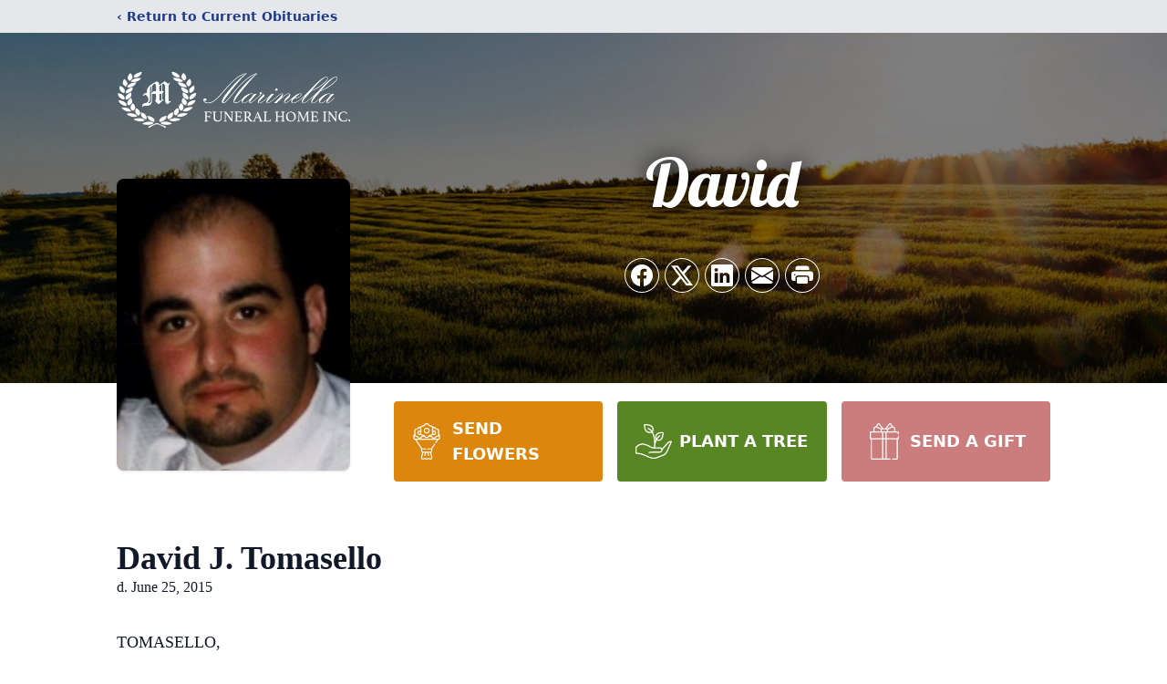

--- FILE ---
content_type: text/html; charset=utf-8
request_url: https://www.google.com/recaptcha/enterprise/anchor?ar=1&k=6Ldr3RUqAAAAAFx4IUsbECzqYY3eCVYoLRYZcGkG&co=aHR0cHM6Ly93d3cubWFyaW5lbGxhZnVuZXJhbGhvbWUuY29tOjQ0Mw..&hl=en&type=image&v=PoyoqOPhxBO7pBk68S4YbpHZ&theme=light&size=invisible&badge=bottomright&anchor-ms=20000&execute-ms=30000&cb=l7sdfj5vp4sj
body_size: 48690
content:
<!DOCTYPE HTML><html dir="ltr" lang="en"><head><meta http-equiv="Content-Type" content="text/html; charset=UTF-8">
<meta http-equiv="X-UA-Compatible" content="IE=edge">
<title>reCAPTCHA</title>
<style type="text/css">
/* cyrillic-ext */
@font-face {
  font-family: 'Roboto';
  font-style: normal;
  font-weight: 400;
  font-stretch: 100%;
  src: url(//fonts.gstatic.com/s/roboto/v48/KFO7CnqEu92Fr1ME7kSn66aGLdTylUAMa3GUBHMdazTgWw.woff2) format('woff2');
  unicode-range: U+0460-052F, U+1C80-1C8A, U+20B4, U+2DE0-2DFF, U+A640-A69F, U+FE2E-FE2F;
}
/* cyrillic */
@font-face {
  font-family: 'Roboto';
  font-style: normal;
  font-weight: 400;
  font-stretch: 100%;
  src: url(//fonts.gstatic.com/s/roboto/v48/KFO7CnqEu92Fr1ME7kSn66aGLdTylUAMa3iUBHMdazTgWw.woff2) format('woff2');
  unicode-range: U+0301, U+0400-045F, U+0490-0491, U+04B0-04B1, U+2116;
}
/* greek-ext */
@font-face {
  font-family: 'Roboto';
  font-style: normal;
  font-weight: 400;
  font-stretch: 100%;
  src: url(//fonts.gstatic.com/s/roboto/v48/KFO7CnqEu92Fr1ME7kSn66aGLdTylUAMa3CUBHMdazTgWw.woff2) format('woff2');
  unicode-range: U+1F00-1FFF;
}
/* greek */
@font-face {
  font-family: 'Roboto';
  font-style: normal;
  font-weight: 400;
  font-stretch: 100%;
  src: url(//fonts.gstatic.com/s/roboto/v48/KFO7CnqEu92Fr1ME7kSn66aGLdTylUAMa3-UBHMdazTgWw.woff2) format('woff2');
  unicode-range: U+0370-0377, U+037A-037F, U+0384-038A, U+038C, U+038E-03A1, U+03A3-03FF;
}
/* math */
@font-face {
  font-family: 'Roboto';
  font-style: normal;
  font-weight: 400;
  font-stretch: 100%;
  src: url(//fonts.gstatic.com/s/roboto/v48/KFO7CnqEu92Fr1ME7kSn66aGLdTylUAMawCUBHMdazTgWw.woff2) format('woff2');
  unicode-range: U+0302-0303, U+0305, U+0307-0308, U+0310, U+0312, U+0315, U+031A, U+0326-0327, U+032C, U+032F-0330, U+0332-0333, U+0338, U+033A, U+0346, U+034D, U+0391-03A1, U+03A3-03A9, U+03B1-03C9, U+03D1, U+03D5-03D6, U+03F0-03F1, U+03F4-03F5, U+2016-2017, U+2034-2038, U+203C, U+2040, U+2043, U+2047, U+2050, U+2057, U+205F, U+2070-2071, U+2074-208E, U+2090-209C, U+20D0-20DC, U+20E1, U+20E5-20EF, U+2100-2112, U+2114-2115, U+2117-2121, U+2123-214F, U+2190, U+2192, U+2194-21AE, U+21B0-21E5, U+21F1-21F2, U+21F4-2211, U+2213-2214, U+2216-22FF, U+2308-230B, U+2310, U+2319, U+231C-2321, U+2336-237A, U+237C, U+2395, U+239B-23B7, U+23D0, U+23DC-23E1, U+2474-2475, U+25AF, U+25B3, U+25B7, U+25BD, U+25C1, U+25CA, U+25CC, U+25FB, U+266D-266F, U+27C0-27FF, U+2900-2AFF, U+2B0E-2B11, U+2B30-2B4C, U+2BFE, U+3030, U+FF5B, U+FF5D, U+1D400-1D7FF, U+1EE00-1EEFF;
}
/* symbols */
@font-face {
  font-family: 'Roboto';
  font-style: normal;
  font-weight: 400;
  font-stretch: 100%;
  src: url(//fonts.gstatic.com/s/roboto/v48/KFO7CnqEu92Fr1ME7kSn66aGLdTylUAMaxKUBHMdazTgWw.woff2) format('woff2');
  unicode-range: U+0001-000C, U+000E-001F, U+007F-009F, U+20DD-20E0, U+20E2-20E4, U+2150-218F, U+2190, U+2192, U+2194-2199, U+21AF, U+21E6-21F0, U+21F3, U+2218-2219, U+2299, U+22C4-22C6, U+2300-243F, U+2440-244A, U+2460-24FF, U+25A0-27BF, U+2800-28FF, U+2921-2922, U+2981, U+29BF, U+29EB, U+2B00-2BFF, U+4DC0-4DFF, U+FFF9-FFFB, U+10140-1018E, U+10190-1019C, U+101A0, U+101D0-101FD, U+102E0-102FB, U+10E60-10E7E, U+1D2C0-1D2D3, U+1D2E0-1D37F, U+1F000-1F0FF, U+1F100-1F1AD, U+1F1E6-1F1FF, U+1F30D-1F30F, U+1F315, U+1F31C, U+1F31E, U+1F320-1F32C, U+1F336, U+1F378, U+1F37D, U+1F382, U+1F393-1F39F, U+1F3A7-1F3A8, U+1F3AC-1F3AF, U+1F3C2, U+1F3C4-1F3C6, U+1F3CA-1F3CE, U+1F3D4-1F3E0, U+1F3ED, U+1F3F1-1F3F3, U+1F3F5-1F3F7, U+1F408, U+1F415, U+1F41F, U+1F426, U+1F43F, U+1F441-1F442, U+1F444, U+1F446-1F449, U+1F44C-1F44E, U+1F453, U+1F46A, U+1F47D, U+1F4A3, U+1F4B0, U+1F4B3, U+1F4B9, U+1F4BB, U+1F4BF, U+1F4C8-1F4CB, U+1F4D6, U+1F4DA, U+1F4DF, U+1F4E3-1F4E6, U+1F4EA-1F4ED, U+1F4F7, U+1F4F9-1F4FB, U+1F4FD-1F4FE, U+1F503, U+1F507-1F50B, U+1F50D, U+1F512-1F513, U+1F53E-1F54A, U+1F54F-1F5FA, U+1F610, U+1F650-1F67F, U+1F687, U+1F68D, U+1F691, U+1F694, U+1F698, U+1F6AD, U+1F6B2, U+1F6B9-1F6BA, U+1F6BC, U+1F6C6-1F6CF, U+1F6D3-1F6D7, U+1F6E0-1F6EA, U+1F6F0-1F6F3, U+1F6F7-1F6FC, U+1F700-1F7FF, U+1F800-1F80B, U+1F810-1F847, U+1F850-1F859, U+1F860-1F887, U+1F890-1F8AD, U+1F8B0-1F8BB, U+1F8C0-1F8C1, U+1F900-1F90B, U+1F93B, U+1F946, U+1F984, U+1F996, U+1F9E9, U+1FA00-1FA6F, U+1FA70-1FA7C, U+1FA80-1FA89, U+1FA8F-1FAC6, U+1FACE-1FADC, U+1FADF-1FAE9, U+1FAF0-1FAF8, U+1FB00-1FBFF;
}
/* vietnamese */
@font-face {
  font-family: 'Roboto';
  font-style: normal;
  font-weight: 400;
  font-stretch: 100%;
  src: url(//fonts.gstatic.com/s/roboto/v48/KFO7CnqEu92Fr1ME7kSn66aGLdTylUAMa3OUBHMdazTgWw.woff2) format('woff2');
  unicode-range: U+0102-0103, U+0110-0111, U+0128-0129, U+0168-0169, U+01A0-01A1, U+01AF-01B0, U+0300-0301, U+0303-0304, U+0308-0309, U+0323, U+0329, U+1EA0-1EF9, U+20AB;
}
/* latin-ext */
@font-face {
  font-family: 'Roboto';
  font-style: normal;
  font-weight: 400;
  font-stretch: 100%;
  src: url(//fonts.gstatic.com/s/roboto/v48/KFO7CnqEu92Fr1ME7kSn66aGLdTylUAMa3KUBHMdazTgWw.woff2) format('woff2');
  unicode-range: U+0100-02BA, U+02BD-02C5, U+02C7-02CC, U+02CE-02D7, U+02DD-02FF, U+0304, U+0308, U+0329, U+1D00-1DBF, U+1E00-1E9F, U+1EF2-1EFF, U+2020, U+20A0-20AB, U+20AD-20C0, U+2113, U+2C60-2C7F, U+A720-A7FF;
}
/* latin */
@font-face {
  font-family: 'Roboto';
  font-style: normal;
  font-weight: 400;
  font-stretch: 100%;
  src: url(//fonts.gstatic.com/s/roboto/v48/KFO7CnqEu92Fr1ME7kSn66aGLdTylUAMa3yUBHMdazQ.woff2) format('woff2');
  unicode-range: U+0000-00FF, U+0131, U+0152-0153, U+02BB-02BC, U+02C6, U+02DA, U+02DC, U+0304, U+0308, U+0329, U+2000-206F, U+20AC, U+2122, U+2191, U+2193, U+2212, U+2215, U+FEFF, U+FFFD;
}
/* cyrillic-ext */
@font-face {
  font-family: 'Roboto';
  font-style: normal;
  font-weight: 500;
  font-stretch: 100%;
  src: url(//fonts.gstatic.com/s/roboto/v48/KFO7CnqEu92Fr1ME7kSn66aGLdTylUAMa3GUBHMdazTgWw.woff2) format('woff2');
  unicode-range: U+0460-052F, U+1C80-1C8A, U+20B4, U+2DE0-2DFF, U+A640-A69F, U+FE2E-FE2F;
}
/* cyrillic */
@font-face {
  font-family: 'Roboto';
  font-style: normal;
  font-weight: 500;
  font-stretch: 100%;
  src: url(//fonts.gstatic.com/s/roboto/v48/KFO7CnqEu92Fr1ME7kSn66aGLdTylUAMa3iUBHMdazTgWw.woff2) format('woff2');
  unicode-range: U+0301, U+0400-045F, U+0490-0491, U+04B0-04B1, U+2116;
}
/* greek-ext */
@font-face {
  font-family: 'Roboto';
  font-style: normal;
  font-weight: 500;
  font-stretch: 100%;
  src: url(//fonts.gstatic.com/s/roboto/v48/KFO7CnqEu92Fr1ME7kSn66aGLdTylUAMa3CUBHMdazTgWw.woff2) format('woff2');
  unicode-range: U+1F00-1FFF;
}
/* greek */
@font-face {
  font-family: 'Roboto';
  font-style: normal;
  font-weight: 500;
  font-stretch: 100%;
  src: url(//fonts.gstatic.com/s/roboto/v48/KFO7CnqEu92Fr1ME7kSn66aGLdTylUAMa3-UBHMdazTgWw.woff2) format('woff2');
  unicode-range: U+0370-0377, U+037A-037F, U+0384-038A, U+038C, U+038E-03A1, U+03A3-03FF;
}
/* math */
@font-face {
  font-family: 'Roboto';
  font-style: normal;
  font-weight: 500;
  font-stretch: 100%;
  src: url(//fonts.gstatic.com/s/roboto/v48/KFO7CnqEu92Fr1ME7kSn66aGLdTylUAMawCUBHMdazTgWw.woff2) format('woff2');
  unicode-range: U+0302-0303, U+0305, U+0307-0308, U+0310, U+0312, U+0315, U+031A, U+0326-0327, U+032C, U+032F-0330, U+0332-0333, U+0338, U+033A, U+0346, U+034D, U+0391-03A1, U+03A3-03A9, U+03B1-03C9, U+03D1, U+03D5-03D6, U+03F0-03F1, U+03F4-03F5, U+2016-2017, U+2034-2038, U+203C, U+2040, U+2043, U+2047, U+2050, U+2057, U+205F, U+2070-2071, U+2074-208E, U+2090-209C, U+20D0-20DC, U+20E1, U+20E5-20EF, U+2100-2112, U+2114-2115, U+2117-2121, U+2123-214F, U+2190, U+2192, U+2194-21AE, U+21B0-21E5, U+21F1-21F2, U+21F4-2211, U+2213-2214, U+2216-22FF, U+2308-230B, U+2310, U+2319, U+231C-2321, U+2336-237A, U+237C, U+2395, U+239B-23B7, U+23D0, U+23DC-23E1, U+2474-2475, U+25AF, U+25B3, U+25B7, U+25BD, U+25C1, U+25CA, U+25CC, U+25FB, U+266D-266F, U+27C0-27FF, U+2900-2AFF, U+2B0E-2B11, U+2B30-2B4C, U+2BFE, U+3030, U+FF5B, U+FF5D, U+1D400-1D7FF, U+1EE00-1EEFF;
}
/* symbols */
@font-face {
  font-family: 'Roboto';
  font-style: normal;
  font-weight: 500;
  font-stretch: 100%;
  src: url(//fonts.gstatic.com/s/roboto/v48/KFO7CnqEu92Fr1ME7kSn66aGLdTylUAMaxKUBHMdazTgWw.woff2) format('woff2');
  unicode-range: U+0001-000C, U+000E-001F, U+007F-009F, U+20DD-20E0, U+20E2-20E4, U+2150-218F, U+2190, U+2192, U+2194-2199, U+21AF, U+21E6-21F0, U+21F3, U+2218-2219, U+2299, U+22C4-22C6, U+2300-243F, U+2440-244A, U+2460-24FF, U+25A0-27BF, U+2800-28FF, U+2921-2922, U+2981, U+29BF, U+29EB, U+2B00-2BFF, U+4DC0-4DFF, U+FFF9-FFFB, U+10140-1018E, U+10190-1019C, U+101A0, U+101D0-101FD, U+102E0-102FB, U+10E60-10E7E, U+1D2C0-1D2D3, U+1D2E0-1D37F, U+1F000-1F0FF, U+1F100-1F1AD, U+1F1E6-1F1FF, U+1F30D-1F30F, U+1F315, U+1F31C, U+1F31E, U+1F320-1F32C, U+1F336, U+1F378, U+1F37D, U+1F382, U+1F393-1F39F, U+1F3A7-1F3A8, U+1F3AC-1F3AF, U+1F3C2, U+1F3C4-1F3C6, U+1F3CA-1F3CE, U+1F3D4-1F3E0, U+1F3ED, U+1F3F1-1F3F3, U+1F3F5-1F3F7, U+1F408, U+1F415, U+1F41F, U+1F426, U+1F43F, U+1F441-1F442, U+1F444, U+1F446-1F449, U+1F44C-1F44E, U+1F453, U+1F46A, U+1F47D, U+1F4A3, U+1F4B0, U+1F4B3, U+1F4B9, U+1F4BB, U+1F4BF, U+1F4C8-1F4CB, U+1F4D6, U+1F4DA, U+1F4DF, U+1F4E3-1F4E6, U+1F4EA-1F4ED, U+1F4F7, U+1F4F9-1F4FB, U+1F4FD-1F4FE, U+1F503, U+1F507-1F50B, U+1F50D, U+1F512-1F513, U+1F53E-1F54A, U+1F54F-1F5FA, U+1F610, U+1F650-1F67F, U+1F687, U+1F68D, U+1F691, U+1F694, U+1F698, U+1F6AD, U+1F6B2, U+1F6B9-1F6BA, U+1F6BC, U+1F6C6-1F6CF, U+1F6D3-1F6D7, U+1F6E0-1F6EA, U+1F6F0-1F6F3, U+1F6F7-1F6FC, U+1F700-1F7FF, U+1F800-1F80B, U+1F810-1F847, U+1F850-1F859, U+1F860-1F887, U+1F890-1F8AD, U+1F8B0-1F8BB, U+1F8C0-1F8C1, U+1F900-1F90B, U+1F93B, U+1F946, U+1F984, U+1F996, U+1F9E9, U+1FA00-1FA6F, U+1FA70-1FA7C, U+1FA80-1FA89, U+1FA8F-1FAC6, U+1FACE-1FADC, U+1FADF-1FAE9, U+1FAF0-1FAF8, U+1FB00-1FBFF;
}
/* vietnamese */
@font-face {
  font-family: 'Roboto';
  font-style: normal;
  font-weight: 500;
  font-stretch: 100%;
  src: url(//fonts.gstatic.com/s/roboto/v48/KFO7CnqEu92Fr1ME7kSn66aGLdTylUAMa3OUBHMdazTgWw.woff2) format('woff2');
  unicode-range: U+0102-0103, U+0110-0111, U+0128-0129, U+0168-0169, U+01A0-01A1, U+01AF-01B0, U+0300-0301, U+0303-0304, U+0308-0309, U+0323, U+0329, U+1EA0-1EF9, U+20AB;
}
/* latin-ext */
@font-face {
  font-family: 'Roboto';
  font-style: normal;
  font-weight: 500;
  font-stretch: 100%;
  src: url(//fonts.gstatic.com/s/roboto/v48/KFO7CnqEu92Fr1ME7kSn66aGLdTylUAMa3KUBHMdazTgWw.woff2) format('woff2');
  unicode-range: U+0100-02BA, U+02BD-02C5, U+02C7-02CC, U+02CE-02D7, U+02DD-02FF, U+0304, U+0308, U+0329, U+1D00-1DBF, U+1E00-1E9F, U+1EF2-1EFF, U+2020, U+20A0-20AB, U+20AD-20C0, U+2113, U+2C60-2C7F, U+A720-A7FF;
}
/* latin */
@font-face {
  font-family: 'Roboto';
  font-style: normal;
  font-weight: 500;
  font-stretch: 100%;
  src: url(//fonts.gstatic.com/s/roboto/v48/KFO7CnqEu92Fr1ME7kSn66aGLdTylUAMa3yUBHMdazQ.woff2) format('woff2');
  unicode-range: U+0000-00FF, U+0131, U+0152-0153, U+02BB-02BC, U+02C6, U+02DA, U+02DC, U+0304, U+0308, U+0329, U+2000-206F, U+20AC, U+2122, U+2191, U+2193, U+2212, U+2215, U+FEFF, U+FFFD;
}
/* cyrillic-ext */
@font-face {
  font-family: 'Roboto';
  font-style: normal;
  font-weight: 900;
  font-stretch: 100%;
  src: url(//fonts.gstatic.com/s/roboto/v48/KFO7CnqEu92Fr1ME7kSn66aGLdTylUAMa3GUBHMdazTgWw.woff2) format('woff2');
  unicode-range: U+0460-052F, U+1C80-1C8A, U+20B4, U+2DE0-2DFF, U+A640-A69F, U+FE2E-FE2F;
}
/* cyrillic */
@font-face {
  font-family: 'Roboto';
  font-style: normal;
  font-weight: 900;
  font-stretch: 100%;
  src: url(//fonts.gstatic.com/s/roboto/v48/KFO7CnqEu92Fr1ME7kSn66aGLdTylUAMa3iUBHMdazTgWw.woff2) format('woff2');
  unicode-range: U+0301, U+0400-045F, U+0490-0491, U+04B0-04B1, U+2116;
}
/* greek-ext */
@font-face {
  font-family: 'Roboto';
  font-style: normal;
  font-weight: 900;
  font-stretch: 100%;
  src: url(//fonts.gstatic.com/s/roboto/v48/KFO7CnqEu92Fr1ME7kSn66aGLdTylUAMa3CUBHMdazTgWw.woff2) format('woff2');
  unicode-range: U+1F00-1FFF;
}
/* greek */
@font-face {
  font-family: 'Roboto';
  font-style: normal;
  font-weight: 900;
  font-stretch: 100%;
  src: url(//fonts.gstatic.com/s/roboto/v48/KFO7CnqEu92Fr1ME7kSn66aGLdTylUAMa3-UBHMdazTgWw.woff2) format('woff2');
  unicode-range: U+0370-0377, U+037A-037F, U+0384-038A, U+038C, U+038E-03A1, U+03A3-03FF;
}
/* math */
@font-face {
  font-family: 'Roboto';
  font-style: normal;
  font-weight: 900;
  font-stretch: 100%;
  src: url(//fonts.gstatic.com/s/roboto/v48/KFO7CnqEu92Fr1ME7kSn66aGLdTylUAMawCUBHMdazTgWw.woff2) format('woff2');
  unicode-range: U+0302-0303, U+0305, U+0307-0308, U+0310, U+0312, U+0315, U+031A, U+0326-0327, U+032C, U+032F-0330, U+0332-0333, U+0338, U+033A, U+0346, U+034D, U+0391-03A1, U+03A3-03A9, U+03B1-03C9, U+03D1, U+03D5-03D6, U+03F0-03F1, U+03F4-03F5, U+2016-2017, U+2034-2038, U+203C, U+2040, U+2043, U+2047, U+2050, U+2057, U+205F, U+2070-2071, U+2074-208E, U+2090-209C, U+20D0-20DC, U+20E1, U+20E5-20EF, U+2100-2112, U+2114-2115, U+2117-2121, U+2123-214F, U+2190, U+2192, U+2194-21AE, U+21B0-21E5, U+21F1-21F2, U+21F4-2211, U+2213-2214, U+2216-22FF, U+2308-230B, U+2310, U+2319, U+231C-2321, U+2336-237A, U+237C, U+2395, U+239B-23B7, U+23D0, U+23DC-23E1, U+2474-2475, U+25AF, U+25B3, U+25B7, U+25BD, U+25C1, U+25CA, U+25CC, U+25FB, U+266D-266F, U+27C0-27FF, U+2900-2AFF, U+2B0E-2B11, U+2B30-2B4C, U+2BFE, U+3030, U+FF5B, U+FF5D, U+1D400-1D7FF, U+1EE00-1EEFF;
}
/* symbols */
@font-face {
  font-family: 'Roboto';
  font-style: normal;
  font-weight: 900;
  font-stretch: 100%;
  src: url(//fonts.gstatic.com/s/roboto/v48/KFO7CnqEu92Fr1ME7kSn66aGLdTylUAMaxKUBHMdazTgWw.woff2) format('woff2');
  unicode-range: U+0001-000C, U+000E-001F, U+007F-009F, U+20DD-20E0, U+20E2-20E4, U+2150-218F, U+2190, U+2192, U+2194-2199, U+21AF, U+21E6-21F0, U+21F3, U+2218-2219, U+2299, U+22C4-22C6, U+2300-243F, U+2440-244A, U+2460-24FF, U+25A0-27BF, U+2800-28FF, U+2921-2922, U+2981, U+29BF, U+29EB, U+2B00-2BFF, U+4DC0-4DFF, U+FFF9-FFFB, U+10140-1018E, U+10190-1019C, U+101A0, U+101D0-101FD, U+102E0-102FB, U+10E60-10E7E, U+1D2C0-1D2D3, U+1D2E0-1D37F, U+1F000-1F0FF, U+1F100-1F1AD, U+1F1E6-1F1FF, U+1F30D-1F30F, U+1F315, U+1F31C, U+1F31E, U+1F320-1F32C, U+1F336, U+1F378, U+1F37D, U+1F382, U+1F393-1F39F, U+1F3A7-1F3A8, U+1F3AC-1F3AF, U+1F3C2, U+1F3C4-1F3C6, U+1F3CA-1F3CE, U+1F3D4-1F3E0, U+1F3ED, U+1F3F1-1F3F3, U+1F3F5-1F3F7, U+1F408, U+1F415, U+1F41F, U+1F426, U+1F43F, U+1F441-1F442, U+1F444, U+1F446-1F449, U+1F44C-1F44E, U+1F453, U+1F46A, U+1F47D, U+1F4A3, U+1F4B0, U+1F4B3, U+1F4B9, U+1F4BB, U+1F4BF, U+1F4C8-1F4CB, U+1F4D6, U+1F4DA, U+1F4DF, U+1F4E3-1F4E6, U+1F4EA-1F4ED, U+1F4F7, U+1F4F9-1F4FB, U+1F4FD-1F4FE, U+1F503, U+1F507-1F50B, U+1F50D, U+1F512-1F513, U+1F53E-1F54A, U+1F54F-1F5FA, U+1F610, U+1F650-1F67F, U+1F687, U+1F68D, U+1F691, U+1F694, U+1F698, U+1F6AD, U+1F6B2, U+1F6B9-1F6BA, U+1F6BC, U+1F6C6-1F6CF, U+1F6D3-1F6D7, U+1F6E0-1F6EA, U+1F6F0-1F6F3, U+1F6F7-1F6FC, U+1F700-1F7FF, U+1F800-1F80B, U+1F810-1F847, U+1F850-1F859, U+1F860-1F887, U+1F890-1F8AD, U+1F8B0-1F8BB, U+1F8C0-1F8C1, U+1F900-1F90B, U+1F93B, U+1F946, U+1F984, U+1F996, U+1F9E9, U+1FA00-1FA6F, U+1FA70-1FA7C, U+1FA80-1FA89, U+1FA8F-1FAC6, U+1FACE-1FADC, U+1FADF-1FAE9, U+1FAF0-1FAF8, U+1FB00-1FBFF;
}
/* vietnamese */
@font-face {
  font-family: 'Roboto';
  font-style: normal;
  font-weight: 900;
  font-stretch: 100%;
  src: url(//fonts.gstatic.com/s/roboto/v48/KFO7CnqEu92Fr1ME7kSn66aGLdTylUAMa3OUBHMdazTgWw.woff2) format('woff2');
  unicode-range: U+0102-0103, U+0110-0111, U+0128-0129, U+0168-0169, U+01A0-01A1, U+01AF-01B0, U+0300-0301, U+0303-0304, U+0308-0309, U+0323, U+0329, U+1EA0-1EF9, U+20AB;
}
/* latin-ext */
@font-face {
  font-family: 'Roboto';
  font-style: normal;
  font-weight: 900;
  font-stretch: 100%;
  src: url(//fonts.gstatic.com/s/roboto/v48/KFO7CnqEu92Fr1ME7kSn66aGLdTylUAMa3KUBHMdazTgWw.woff2) format('woff2');
  unicode-range: U+0100-02BA, U+02BD-02C5, U+02C7-02CC, U+02CE-02D7, U+02DD-02FF, U+0304, U+0308, U+0329, U+1D00-1DBF, U+1E00-1E9F, U+1EF2-1EFF, U+2020, U+20A0-20AB, U+20AD-20C0, U+2113, U+2C60-2C7F, U+A720-A7FF;
}
/* latin */
@font-face {
  font-family: 'Roboto';
  font-style: normal;
  font-weight: 900;
  font-stretch: 100%;
  src: url(//fonts.gstatic.com/s/roboto/v48/KFO7CnqEu92Fr1ME7kSn66aGLdTylUAMa3yUBHMdazQ.woff2) format('woff2');
  unicode-range: U+0000-00FF, U+0131, U+0152-0153, U+02BB-02BC, U+02C6, U+02DA, U+02DC, U+0304, U+0308, U+0329, U+2000-206F, U+20AC, U+2122, U+2191, U+2193, U+2212, U+2215, U+FEFF, U+FFFD;
}

</style>
<link rel="stylesheet" type="text/css" href="https://www.gstatic.com/recaptcha/releases/PoyoqOPhxBO7pBk68S4YbpHZ/styles__ltr.css">
<script nonce="9taek-GNiRDO6PJU6U2L8w" type="text/javascript">window['__recaptcha_api'] = 'https://www.google.com/recaptcha/enterprise/';</script>
<script type="text/javascript" src="https://www.gstatic.com/recaptcha/releases/PoyoqOPhxBO7pBk68S4YbpHZ/recaptcha__en.js" nonce="9taek-GNiRDO6PJU6U2L8w">
      
    </script></head>
<body><div id="rc-anchor-alert" class="rc-anchor-alert"></div>
<input type="hidden" id="recaptcha-token" value="[base64]">
<script type="text/javascript" nonce="9taek-GNiRDO6PJU6U2L8w">
      recaptcha.anchor.Main.init("[\x22ainput\x22,[\x22bgdata\x22,\x22\x22,\[base64]/[base64]/[base64]/[base64]/[base64]/[base64]/KGcoTywyNTMsTy5PKSxVRyhPLEMpKTpnKE8sMjUzLEMpLE8pKSxsKSksTykpfSxieT1mdW5jdGlvbihDLE8sdSxsKXtmb3IobD0odT1SKEMpLDApO08+MDtPLS0pbD1sPDw4fFooQyk7ZyhDLHUsbCl9LFVHPWZ1bmN0aW9uKEMsTyl7Qy5pLmxlbmd0aD4xMDQ/[base64]/[base64]/[base64]/[base64]/[base64]/[base64]/[base64]\\u003d\x22,\[base64]\x22,\x22wrITw5FBw6PDkn/[base64]/DtMKjw7PDthDCl8KCw5rCr0rDqsKewrwvTVdQOE4mwoHDpcO3aznDuhETZcOGw69qw44Aw6dRClPCh8OZI3TCrMKBDsOHw7bDvQxiw7/CrHJ1wqZhwq/DqxfDjsOzwotEGcK4wpHDrcOZw6bCjMKhwopjPQXDsARsa8O+wrrCucK4w6PDrMKEw6jCh8KqF8OaSGjCmMOkwqwnC0Z8AcOlIH/CpcKewpLCi8O5W8KjwrvDtH/DkMKGwpTDnld2w7fChsK7MsOoJsOWVFlaCMKnZRdvJi3ClXV9w6VwPwlGG8OIw4/DuGPDu1TDp8OjGMOGa8OswqfCtMKWwo3CkCcpw4hKw70VXGccwrTDjcKrN0UZSsOdwqRjQcKnwrbChTDDlsKjFcKTeMK0asKLWcKkw4xXwrJ1w6UPw64IwrELeRnDuRfCg09vw7Atw7IGPC/Ct8KBwoLCrsONBXTDqQ/DpcKlwrjCvzhVw7rDo8KAK8Kdf8OkwqzDpWVcwpfCqALDnMOSwpTCscKkFMKyGS01w5DCv3tIwogowr9WO1NsbHPDsMOrwrRBQQxLw6/ClTXDijDDhCwmPmxuLQA/wp50w4fClsOCwp3Cn8KXdcOlw5cTwo0fwrEjwq3DksOJwqnDrMKhPsKzMDs1dURKX8Omw61fw7Mcwo06wrDCqjw+bGRUd8KLJ8KRSlzCu8OYYG5YwqXCocOHwpLCpnHDlWbChMOxwpvCtsKbw5M/[base64]/[base64]/[base64]/CrCvClSUOa8Ozw5lpw6DDpx3DrXTChy4lMx/[base64]/JlkzA3hFw7EZw5HCpDDCmyDDt2Zbw51JAFcgPjPDsMOyG8OSw64kHi5sSy3CgcKue0lPUG8HRsOvesKjAQZ4USTCuMOleMKHCm1QTi5QZwIUwpfDlRlCIcKawobClAPCpSNbw4cqwo0aMFgqw57CrmTCsUHDmMKOw7NOw6YHVMOhw5sTwrzCscK3Mn/[base64]/ClcKZeG3DscKbw7zDrj1wwq/CvMOnwpoow5DCvMO9w53CssKZa8KxIUJOe8KxwoETZy/DosOJwrbDrBrDjMOTwpTCscKkSUsNZhHCqzHCrsK9BTjDpBXDpSjCr8Ojw5pSwrpyw4/[base64]/w47CrU/DpMOxw7DCisOKwrE+I8OFwr7Cq8KvG8OgwoEVwobDhMOLwqfCvsO0GEAhw6NociTCvXvCkivDkTbDnhvCqMKCBC5WwqTDqFLChX43NFDDjcOEOsK5woPDrsK3IcOfw5/DjsOZw61lTGM5E0ocDycPw4LDjsOkwq/Cr2F3Z1QBwp3Clj5IbsOuTl9hd8OhY30sWAjCrcO4wrUpFVjDrHbDt1bClMO7RcOlw48/WsOjwrXDmnnCrgjCoHnDocKUKUY+wodFwpvCuEPDnmouw7N0ACcIUMKScsOKw5XCtsOrYkPCjsK3fcO/wqcIT8Krw6Ekw7/DlQIpWMOjXiNEVcOQwp55w5/CpgjCjhYLBX7DjcKTw4wDw4fCqkbCjsK2wpRZw7xwDA/[base64]/DuAxlw4Z5w5zCpcKmw7LDusO9DhZiwoxow6EDCMO8bnHCsVTCjhVawqzCt8KKJsO1ZF53w7BQwo3CgkgcLE8qHwZrwp3Cn8K2L8Otwr7Cs8OSczYFKmwbDiTCphbDqMOgZm/CkcOnE8O1RMOnw500w7UVwo7CuB1iJsKbwo4oU8KBw53CncOIIMOsUQvCnsKxKQ7DhsK4GsOawpfDl0bCnsODwoDDt1/CgSzCn03DpR0swrcWw7oxT8OzwpoRXEpRwpLDkQrDi8OAecK+Ml3DjcKDw5fClEkCwr0pVcO/w5Ecw5p9CMKSWcO0wr9OIGEqC8Obw5QedsOBw6rCvMO8UcKkG8KWw4DDqlBzZgoKw65ZaXLDmw3Dl2tVwrLDvnRVYcOFw5XDn8Otw4B+w6vCmGlwOcKPTcK/w7lKw5TDnsOtwqTDucKWw47CqMKtQnfCjA5WeMKfS0AgMsObfsK4wo7DvMOBVSrCjXbDjCLCmCVIwpRQw6weIsOrwq3DrGIBYFx+wp0vMCccwpfCh1o0w5Ekw5gowqd0GMKdRXEwwrbDskfChsKLwo3Cq8Ofwq12IS/CjVg/[base64]/DmQF5wovCgFMVZ1B4XMO5woMtw4kAw6BZenLCr0UKwq5BaVrCpRfDiy/[base64]/[base64]/DizwWwpfClcOKbEtGbWNuwo07w6PCu2QPw7tbb8OWwqEQw6o5w7/CmQxww6ZAw6nDrlJWWMKFAMOdAUTDm2dVesK8wqJ1wrzCjywVwrB/wr8qfsKIw5JswqfDmMKCwr8ST0/Dq0fCucKsS1bDosKgLH3CrMKpwoIvR3AtBQ5iw7UyQcOXQkF9TVEFBsKOI8K1w4FCMgnDr0Igw6MbwoNBw5HChEXCr8OEfAZjDMKcSHkIYhXDumtgA8Kqw4cWWcKJa0jCqTAbLQ3DhcOew4LDhsKKw4PDvHDDsMK+G1jDn8O/[base64]/wo1qDcKXwpkhFsKHwqfDi8KMw7PCsTNowpzCjSk9BsOYdMKsRMK/w6pMwqs4w7F/UGrCk8OWDkDCnsKrLwx1w4fDiisPeyvDmsO/w6QcwpYfEAouUMOKwq3CiETDgMOaNMOTWcKFWsOYY23Cu8Ofw7TDtBx/w6LDuMOawoHDpi5twonCocKiwrZsw7J8w7/DnwMFYWjCocOTSsO2w7dZwpvDoiDCqBU0wqJswoTCijbDhSZrIsOiWVLClcKQRS3DhgMgA8KHwonDqcKcd8KvEmxuw712IcKlw5/Cg8K1w7jCgsKKax48w6vCnSlrOMKMw43Cn1gAFjbDgMOPwoMTwpLDtFp1WMKGwr/CqT3DtU1AwqHCh8Ohw4PCpMOKw6R8WMOiSFgIccOfTBZjNRpbw6HDtyFvwoBWwoENw6DDmh1FwrHCpDdywrxbwoBYQCzCkMKfwqk/wqZbGRgdw544w5PDn8KlGx4VDkrDoAPCgcKXw6fClD4Ew6tHw5HDijHDtMKcw7jCh3pmw7Vgw5pQdsKIw7bDkALDrCAtXFw9wo/[base64]/DnFXCgglOwrLCl8K5wojDh2PDusKBKl7CmMKfw77DqcOvQCvComfCtWtDwrvDh8K3D8KZfcK6wpwCwrLDusKwwqcYw5nDsMKKw5DCpGHDnXVWEcKswos2e2jCoMKRwpTCj8O6wo7Cr2/[base64]/DgSwywqzDtxx8wrjDi8OMwpoFwo/CnGrDgV7CqMKsU8KoAMOMw5ILwrtpwo3CqsO/a1JNSibCh8Kgw7BEw5/CiiQ1w5lVNcKaw7rDqcKQH8KnworDjsKmw6s4w41zHHdQwo8XDV/CixbDv8OtEU/CrEvDqjkbecKuwovCoVsPwpTCt8KwPVkvw7jDscOZRMKFMQ3DngDClzIfwodKaTTCgMOuw4w2f1LCthPDsMOxLGPDrMKmKhNwAcK9bh9lwpfDmcObRXw1w5JxHgYOwroSIzDCgcKVw6AHZsOgwoPDk8KHKxDCk8K/w4jDkj7DosOKw4Y1w4lMPVvCusKODMOOcB/CqcKsMWPCtcOzwocoChkww4h8FkpxecOswqY7wqrCsMODwr9SeT3Cn08rwqJ5wo0Aw6Atw4AtwpTCgMOQw7FRSsKuLH3DicOzwqgzwqLDplnCmMOHw7MXYG5Iw5DDs8KNw7FzOjFWwq/Cr3rCh8OzdMKPw5LCrUQLwo5jw784woDCssK6w7NTaUnDjCnDrQPCncK/[base64]/DksOCXSQsw4t6wpgMEBdZwprDlMKDa0RrcsKhLGhlcQslfMOOeMO7TMKiB8K1w78jw7BOwrkxwoghw75iWAsVNX5kwpA4VzDDmMKTw6NIwpXChVPCqD/[base64]/RsKvYxvDhcK2wqF0w4Y9YcKTwrHCvgrDvMO7D17Cv2MlMcKCbMK4FjPChlvCnFzDn1RQdsOKwqfDgyYTFExoCTxGcTZKw5JbEy/DllPDtcO5w4XCm38+alLDvik5IG/CtcOnw4MPccKkC1QXwoxJV1BZw6HDjsOLw4zClgcHwo5rATtDwp0lw7LCrBMNwqdjPMKzwrDCocOMw7wbw45IKsOcwpXDucK4MMKlwoDDuEzCng7CgsOdw4/DhhEqbw5Bw57CjivDqcKSVyLCrHsXw7nDviTCqS4Uw7pZwrXDtMOFwrUywqfChQnCo8ObwqA/GRAqwpIIMcKdw5jCgnnDjGnCuATDtMOGw4Jjwq/[base64]/CnnXDt0LDpXVoaVrCuzlow7fDqXvDt1A1cMOMw5vDocKUwqbChxdkAMKHCTcAw6Zyw7bDkxXChcKvw4Brw77Dh8O0WMO0FsK/UMKlScOowooqUsOrL0MVUsKjw6/Ch8OdwrXCvsKew5PDmsOvGEB9KU/CkcOoSUNVejARdxd8w73CgsKLLwrClsOnFVDCmX50wo9Dw5fCgcKdwqRrWMODw6c8ZRTCjMKKwpdcJgDDkntrw7/[base64]/w7zDssOFRy9nwqjDghAXeRNYPi7DtsKzTcKbeTISZMOndMKtwoXDp8O4w7TDt8KfYXXChcOGQ8ONw5vDhcOsWRnDswICw4rDjcKVbTvCgsOmwqrDt3LCv8OCdMO3acOTQsKew43Co8OoJsOGwqxzw4oCD8Oqw7tPwpU8fEpOwp97wo/DtsOmwqp5wqDCqsOQwrl5w6TDqV3DrsO7wo/DsUg4ZMKSw5rDlkdgw6xMeMO7w5ctAMKiI3t5w7g2d8OwNjQiw7QLw4hGwrFDTwZEDjbDjcOXeiDCrwoxw4nDr8OJw4/DqkHDqmHCjMK5w4AGw6LDg2xsGcOhw7I5w5/ClRDDmAnDhsO1w6LCphXCjMOHwrzDgHPDrcOrwrvDjcKCwqXDiABxdMOSwpkCwqDCkMKfQVXCtsOlblLDiAXDpTIkwp7Dhj7DnC3DgsOUDh7CrcOGw79CQMK+Lwg/AwLDlXsWwroEOjjDg0DDrsOew6IswpRTw75nFsOWwrRpKcKswrE5VCcZw6HCjMORC8OVTRdpwo0oZcOJwqk8HSpjwonDisOjwoU3FH7DmcODGcOgw4bCgsKhw6DDugfChMKAHCrDmFvCq1TDoxgpGMKjw5/DugDCkU9BWQ/DvgMHw7XDisO7GnIyw6VswpcGwpjDoMOcw7YcwowBwp7Dj8KpAcOsX8K3EcOrwr/ChcKHwp4kfcOecWZ/w6XCjsKYZkskL0JJX01Zw5bCgnkEPitZEznDgW3Dmi/CpV8pwoDDmzM2w6TChwrCjcOgw4VFKg8NQcK/Jx/CpMKQw5cxPBTCp0svwobDoMO8W8OpBQTChC1Ww6MwwrAMFMO6HcKNw63CvcOLwrtAQitCfwTDrkTDoSTCtcOvw5oiEcO7woXDsFQuPX3Dm1/Dh8KDwqDDthkxw5DCssOcE8OlNXwOw6rCq0cpwrxCasOEwojChCrCp8OUwrNEAcKYw63DhhnDoQLDrMKYJQR6wpw1H3lfSsK8wpwoAQ7CpcOXwpgew6DDncOoEj4CwqpLw5TDu8OWWl1BJsKNMxJ/wogww6rDg0wlHcKCw5EYOE9mB2pEJ0QOwrQsbMOdPcOeXTPChMO8KXLDmXLCjMKVacO2EGAXQMOqw7BgQsOxdyXDocKBOMKLw798wrN3KmTDvsO4bsKyF33CnMKfw40Pw4UkwpDCg8OPw6lpEVw1QcO2w6oYMcKpwowXwoNOwotDPMK/RXjCicOtF8KdQsKhDBzCu8OLw4TCkMOIHXNlw5LCtgMqHR3Cp1bDpDYjw4rDuW3CqzUqbVXCjUl4wrDDiMOFw4HDhiIuw4jDm8OKw5DCkgEqIMKLwot2woNgE8OgLwzDtsOwYsKlImLDj8KTwpRMw5IhAcOaw7DCkjoxwpbDt8O1JHnDtF4/wpREw4HCpcKGw4AYwoTDjUcSwp5nw48bMC/CrcO7GsKxGMOgbcOYe8KQGj5cTAUBVnHCl8K/[base64]/DuHcmOns+w64twotIF3Q3W8Off8ODBTHDgsOowqXCqEVJLsK/Uhg2wp3DhcKrFMKSJcKcwp9Rw7HCrzE0w7QcanfDilksw70yE1jCu8OfehB/O0DDk8O+ESvCuBjCvi5+RFFWwovCp3DDs2tTwrfDgTI3wokhwrYcAsOIw7JWFkDDhcK5w7liLwwuL8OZwrbDnF0nCiHDrDzCoMOvwqFVw4LCuCzDtcO0BMKVwpfCosK6wqJww4cDw43CmcOyw7tOwrBkwrHCicOvP8O5YcOwZ30oA8O2w7TCjMOWN8KQw5fCrV/Dr8KkTwDDm8OiMD58wplLcsOod8OSIsOUI8KKwqrDrRNcwqt/w4Quwqs8w53CqMKPwpTDlBrDmGPCnnlRYMOmYsOzwqFYw7bDlyHDgcOha8Otw4g0YTFlw7w0wqkWb8Kvw4AuMQAow7PCjVEKe8OMfGHCvDAtwpgBcg/DocOfQsOIw7/CvW8Qw5HCicK3eRPDhVFRw7tBJMK1c8OhdVFGPcKyw6/[base64]/CgsK/VUM9w6PCrsKnw58Mw44Tw5/DkjrCgMKyw5RLw4NZw5VJwrktDcKtPxfDiMOSw7PCpcO1ZcOYw63DuV4NdMOFdHHDoF99WcKCBsOow7hZVVdVwolowqnCkMOkWE7Ds8KYFMONAcOHw7nCmC1rfMK6wrp0CU7CqjfCqh3Ds8Kdw5pTBHjCiMKNwrPDqUJMcsOEwqnDk8KbQV3DjMOBwqowK2x+w64rw6/DgMOjPMOIw4vDgcO0w7Yww4lowp0mw7HDgcKYa8OlXVTCjcKPX0khA3vCviI2fifCrsKHbcO2wqYtw6x1w5dWwpfCq8KSwrhmw5rCjsKfw79fw4XDi8OYwoMDOsOEKMOnYcOwFWEpMhrCk8KwIsK0w5HDuMKiw6vCq0RuwozCqW0oN0TCsS3DmkrCmsOeZQvClMK/GQE5w5vCrMKswr9NScKJw5oEw5cGwpsaPApLXcKHwphWwrrChHHDucK6GgjDoB3DjsKTwrhtRFNMEwDCu8OvL8Kif8O0d8Odw50DwpfDh8OCC8OawrVoEsO/GlHDlBtDwqHCl8KAw4JQw7rCn8KAw6QkQcKZPcOOHMK0acKyBAjDhw5lw7RHwrjDqA9gwqvCkcKjwqbDqjsiU8OQw7UzYGAvw7xLw60LJcKqT8Kmwo/[base64]/ChQzCo8ODU8K0K1B0w7LDuMOpXsObwpsqKsKXCEbCjcOtw53CoFzCvQh7w6DCtMOew7csTFBmOMKhIw3CizLClEE9wq7DjsOswojDhCTDuwh9KAJxasKkwpkFJsOqw41cwqBTE8OFwrPDkcO/[base64]/CosKNwpNiwpEIUsOKM8Obw7/Dq315Qx5mwp3Dn8OqwpnClHvDgnvDgXrCuFfCjTXDgXcEw6UGQDDDtsKNw7jCqcO9w4Y5I2vCm8OEw5/[base64]/DnHnDnMKew7NJUsOfWWrCicO2ACYXdwEpwqNSwrBrVm/[base64]/CqcKMe8KSc8Krw4XCvQR4bQ/DnlN3woFESSjCpAk9wo3CisKDY2MWwqFkwrNewocVw6t0CMOuW8OXwodnwr8qYzPDgzkGB8OjwrbCljtQwr4Yw7rDkMOiLcKPF8O4KhsIwpYcwq7Ch8OKXMOHKndTFsOMOhHDpE7Dq0PCuMKsYsO4wp4tMsOww6rCtUowwrHCtMO2SsKRwpHDvyHDjkJ/[base64]/Cp8KvMigtwrpHwp3Cn8O8TGvCmRDDn8KEw67CoMKBPUbCow/CsnjCtsOmR0TCi19dBRnCtisxw4bDp8O2fRTDpCUtw47Cj8KCwrHCjsK6Y1xveAwzHcKqwpVGE8OQN2V5w7IFw4XDlTHDnsONw4YKXz9UwoB9w68fw6/DjybCosO6w6AbwpIhw7jDn0FfJkjCgSbCvGxWORIGdMKmwrs1RMO/[base64]/fyQHIBHCp8KWL8Oywq4/ZcO7wrHCjyjDk8KLAcOeEhnDoA0Ywr/[base64]/Dqh7DnDx1agVWK8KwXRAGwrU5ccO4wpRHwqN8CxM1w4lTw4LCg8OYbsODw7bCpwPDsGkaQGfDncKmBTVnw6nDrmTCnMKhw4cHdQfCm8OpNmTDrMOzHCR8QMKJWcKhw7dYHgjCtMO2w5vDkxPChMO/SsKHbMKHXsOwbykjO8KwwqvDswsYwoMLH2vDsw7Dgi7CjcOcNCAWw6vDisOEwoHCgMOnwoo5wqoWw5gAw6NPwr8Zwp/CjcOVw69qwpA/bmnDiMKnwr4Bw7Jqw7pfNMK/PsKXw53CvsOCw4U5NXDDjMOyw4DCpnfDncKIw67ClcKUwoohU8KQZsKkcsOxasKtwrUDNMOSdVgEw5vDhSQSw4RFw57Djh/DjsKWUsOaBxnDscKAw5zDrihYwqpkOxAjw6w1X8K8Y8O5w5xxOC19woNmZwHCo29fbsOBYRMzccKcw5fCrAFNT8KiTcKfbcOqMxnDkFbDmsOCwrvCh8K0wpzDhMO8TcKhw7EoZsKcw5oiwpTCiCMwwqpmw7XDiC/CsxgvAcKXGcOLTAJFwqYsXcKsEcOMdgJQKH7DpA3DjlHClhHDs8K+TsOWwozDvAdXwqUYaMKKJQjCp8OOw7peSFVqw7o0w4ZZM8O7wooWD2jDlj8Iwq9vwqsxCmE1w6/DmMOsW23Cnz3CvsKqW8KfCMOPEFhkbMKDw73CucKRwrlDacK8w4tlIjcHfAfDmcKhwqtkwqMfKcKsw4w5UkF8AivDowtXwrHCm8KDw7/Cv31Fw64vMw/[base64]/CkBA+L3QGYi8dMsKawolAw5ACwp3DvMO/BMKkIMOXw6XChsOcQmfDj8Kew5bDswAnw5xVw63CtMKyEMKmE8OGEwpmwrdMZsO6VFNBwqnDkDbDsQVswopvbyfDusKDE1NNOgfDtcOOwpEJG8Kow7fDm8KIw7jDtkA1fkLDiMKHwpnDnlARwpbDocOvwpwJwo7DmsKEwpLCvcKaSjYWwpzClkzDuVdgw7/Ch8Kdw5ciLMKAw49BIsKFwqUyG8KtwoXCgcK/XsO7HcKQw6nCgnnDoMKGw4QYZMOTLcK+fMOAwqjDucOrF8OKTxTDvTYMw7JCw6DDhMOKPcO4MsOIFMOxKVMoWAvCtz7Co8K1ISpmw4s+w5nDrW9YOxDCljp0csOFK8Kjw4zDv8OPwonCig3CvHXDmVlPwprCs3LClcKvwprCg1/[base64]/DlMOTHAUeZl0mchTDscOUw6/DlzFww48eHwd+G2RawoB+CVwzL2EACk7CuRxow5/[base64]/CpcOmwqvDuibCsMKXTMKfBSssSMKqwq1DWsOfwrwfZcKxw4UcZcOxCcKpwpUHesOKWsOiwrbDnFVhw5cbcTnDuFbCncOSwprDpFMoLRvDvsOmwrwDw4rCscOWw6/CuCPCshJvHUY9XcObwqRvVsOkw5zClcKmY8KvCsKWw7EIwqnDtHXChMKCd3MhJgjCrMKtCcOjwo/Ds8KQNz3CtgfDnWFsw7fCq8O5w50KwpjDiX7DtWXDgQ5BUkcSFcKJbcOfU8Ohw6QewqgPHgTDqUwHw6x2ElDDn8Olw4sZacO0wqsRPhhAwpByw7AMY8OUchjCm2cSSMOpC1MnRMO/w6sww5/Dv8KBTnXDkV/Drw7CvcO0YhrChcOww4fDg1LCmcOLwrzDnBASw6DCt8O5ezcmwqE+w4MtBx/DkHd5G8ORwppMwp/DuxVBwqt9R8OQHsKVwqTDksKswqLClV0awoBpwrXCpsOywpTDnHDDvcOZS8KzwoDCkXEQJXRhTCvCpsO2wp5Jw5AHwqQ7L8OeKcKswpLCuxPDkQknw4p5LXHDj8KqwqNvTGRSfsKNwqs5asKEb09kw50bwo1lWA/Cr8Onw7rCmsOGHANDw7TDr8KFwonDogLDsVvDoWvCjMOWw45Fw4AMw4DDvgrCpgIbw7UHcyzDisKXGR3DosKJagLCrcOgAMKaEzDDisKuw5nCoXMiC8OUw6/CvkUVw4BEwrrDpAw6w44QEX5UKMK6w45GwpoAwqosCVcMw7g4wrIZb3UyMcOJw4vDmmBiw4BBTkgdb3TDgcK2w6xSOMOGKMOuDcOAJMKlwqTCvzQqw7XCosKUKcOAw4JMEcOlVhpQFW1jwoxRwpF/EsOkL2jDlQMAKsOmwpHCicKBw7s9IwLDl8O9b39OI8K6woDDrcKhw4DDoMKbw5bDhcOXwqbCgwteR8KPwrsNaAorw6rCkzjDj8OZwo3DssOEScOTwqrDqMK9woXCiAtqwpgZVMOQwqtbwpFDw5/DkMOCFFPCrXHCnClPwqcJDMOtw4/DosKhXsOAw53CicOCwq5MFCDDv8K8wo/Dq8O+b13DllJzwovDuBAjw5bCk3bCuVwHbVpifcOtPlpGUUPDp3zCn8OCwqzCrcO2OFfCs2XDoAltDi/DkcOJw7dlwoxswoosw7NHMQXDlyXCj8OgBMO2N8K0NmIrwoHDvXEFwpjDt2/CqMOjX8OWbAfCicKDwrfDkcKLwohVw4/CiMOXwrTCtXM8wot2KCnDoMKXw5LDrMKNdAlaPhkBw7MNesKOwpFkKcOOwpPCsMOiw6HDnsKTw5QSw5PDicOww75pwpBewonCvQkNTsKqVUFxwq7DmcOLwrMGw4dVw6bDuB8PWMO+N8OfMWJ6A2pRCXAxfwTCrBjCoTzCj8KNwrUNwrnDjsOZcDMCfwNywpl/BMOQwqPDjMOUw6V1W8KowqYsdMOkw5cHMMOXZWrDgMKFQiXCuMOTFF44PcKaw6BndDE0DWzCvMK3HWAiPWDCjEw2w5bCtApMwo7ClhzDnD9ow4TCi8OIWRXCg8OaQMKvw4ZJSsOawpF5w45nwr3CiMOKwoo3Oi/DnMOZVCsawpHDrldqIcOtEi7DqXQQX2bDu8KFZXrCqMKfw4FTwozCncKMLMOlYy3DhMO9eHNzZ2AeRsKUP1wOw7RcFcOUw5bCv1ZlD3/[base64]/w4PDiDU5fMOrGSdgwoXDo8OiwqgawqIbw4UuwpfCsMKwEsOmNMOGwr8qwrTCjXzChsKCO05IY8OSPcK/Vkp0VWTCg8OKb8KPw6opGcKvwqtmwoJrwqJyfMKqwqvCvsOrwooUI8KWSMOpclDDocKSwpTDkMK4wq7CvlRhXcKgwprCnGsyw6rDg8OXDMKkw4jCncOTblpYw5jCpxEkworCqcK2UFkYV8O9YhjDm8O4wojDthlab8KfNWbDkcKFXz99XsOYb1Rnw4/ChTgUw7Zld2rDkcK+wrvDpcOyw6bDucO6bcOWw4/[base64]/Cv8KXw5YgwqHDqMKDwqF5w7nDoRcmw6cBEcKGfcKsQ8K6wrzCqsOcFDrCg2QXwrwzw7lLwr5BwpptF8OSworCkwB9TcKxB0DCrsKsEGzCqhhEcxPDqD3DnhvDksKSwoI/wqJGMFTDvGQew7nChsKEw5o2VcKsTjjDgBHDucKlw59DesOiw6JQfMKzwq7CtMKtwr7DnMKRwqEPw5JsVsKMwrYXwp/CpgBqJ8KLw4bCtShXwrfCp8OnRRIfw4AnwqfCp8O3w4hNKcO8w6lBwqzDicKNL8KwCsKsw4kTWEPClcOKw7pOGDjDhkDCriEvw6TCrXEzwo3DgsO2H8KAKTklw5nDkcKXOxTDqcKoKjjDlhDDpG/[base64]/I8Oyw4oqcQ7DpW3DucOawp0bwpzDpQTCs8K7woM6PRRUwqorw7rDmMKSesKNw5fDosO4wq5nw57CjsKBw6ofF8KGw6dXw7fDkV4sSAZFw5rDrFR6w4PCp8Kac8OPwphYV8OfSMODw49Sw6PDu8K/wrfDmwDCljXDlzDDjSrClMOEVxbDh8OKw4FcP1HDhTfCtWbDg2vDqCYfwozClMKUCHgewqUOw5TDp8ONwrglL8KEUMODw64bwoUoUMKUwrzCtcOkw7wecMKuaTzCgh3DtcOHVWLCmhF/IcOWw5wyw67CnsOUCgPCm3h5A8KIMMKxUwUjw40MEMOKP8KUScOXw750wqdqTcOuw4oEBwd1wotVY8KqwoRAw7dtw7nCsm5DK8Oxwq4bw6cQw6fCusOXwo/CtcO0bMKpbRoywrBeYMO4wqnDtyDCjsOrwrTDvcK4Si/[base64]/wrvChMOOEMK3OQXCinJQw5hIWCTCmAIFJcKOwoPDmnjDtBNkM8ORel3CiQ3DnMKwNsKiwrTCh3sTMsORaMKPwoIGwpPDkFXDu0YJw6nDlsOZDcOpO8Kyw44/w64XbMO2PXMFw4I5CgfCmMK0w6ULQcOywpfCgRpDIsOgwoXDv8OZw7zDh2sEEsKzCcKCwo0eEE0Iw5knw6fDjMKwwrlFTDPDklrDisKaw6cowq9cwovDsX1ONsKuaQVjwpzCkUvDo8Oxw7RpwrbCucOMKUFYRsOdwoPDvMKSDMObw6N8w4kqw5hzFsOjw6HCjMO/[base64]/[base64]/[base64]/wpjChsOcVzvCt2hCw7LDjcK5wpzDlsOfFDXCrE3DocODwpwDThrCq8O3w5LCrcK9HsKkw7cKOF3CmURhDCnDh8OmVT7DhEHDji5BwqdVeD/[base64]/DusOpw4PChQB5wqjDjCvCssKTScKGw5rCphVKwoFJQcOCw61kO07CgWUea8OEwr/DrcOOwpbChgV3wp4RDgfDhS/CjUTDmMOwYiV3w5zDosO/w4fDhMKQwpHCqcOJBg7CrsKvw7DDsDwlwqfCjmPDv8OMYsK/wprCrMK1ZR/Dn0bCrcKeVMOrwrnDvV8lw6fCh8O4wr5zO8KLN3nCmMKCaUN/w4jCvyJmasKXw4JyZsKcw4B6wq8Ow7AWwrgHdMKBw6vDn8K0wrDDgMO4C1vCtTvDiG3Cp0hqwqLCmHQBQcKhwoZ9c8KKA30eDCdUM8O9wpHDncK3w7vCqMKLZcObFmgHGsKuXV8Xwr3DkcOKwp/CuMODw5Bcw5hNCsKOwrjDti3ClnoCw5l5w4lDwoPCtVkMIRt0wox9w4PCpcKQd0k2VsOVw4ImEWlawqEiw4gPD2c/woXCpFnDuksQa8KpaBTDqcOaNE8jO0TDrcO0wq7CnRITCsOqw6bCiThbFkvDh1bDk30LwqFrIMK5w6nCncKyBx5Tw7/[base64]/LsOnwoV8wpJLw4XDksOaNlhawq4rTsO9wq1Ew57CvzbDnnrCp0FjwpzChgsqw49QFhTCuxfDusKgDMOdbG0fdcKVOMOpDULDgCnCi8KxYDzCosONwoXCowMLA8OCTcOmwrMeW8OtwqzCmhcpw6HCgsKEYWDDqx7DvcOQw5LCix/ClWkyD8OJMAbDtyPCrMKQw7dZUMOZNkYaGMKOwrDCgiDDtcK0PsO2w5HDq8KpwqEvfwvCjkHDoTkUw6BbwqnDkcKhw6PCo8KBw5fDvh1RTMKscXcqbhvDoHs9wqvDllXCrFTCgsOwwrVnw4AHMcKDV8OEWMKHw45mQk/DqMKBw6NubMOncw/[base64]/DuFLDmcKYw6HCk8Oww5VqHMO5R8OWJiJ8FHEEf8KXw6BSwrxiwqkiw6wrw69Nw74Nw5/DksOQKytVw5tKXxvDgMK1MsKgw5XCr8KZEcOkGyfDrSXDk8KwGgzDgcOgw6TCh8OHQMKCKcOdPMOFREXDjcKPFR41wrVfPMOLw6pew5nDmsKjDzxGwo8pRsKhRMK9LDnDj2jCuMKuOsOeYcOxVMKwen9NwrYFwos8wrxEfcOSw7/DqUPDnMO2w6zCkcK+w6jCksKDw7DCr8O1w7HDnE1oUWprRcKgwpFITV3CqwXDijDCtsKOCcO9w4sYX8K8JMKPdcKvdmtODsOJEHtmKBDCuQDCpwxRNcK8w6zCrcOawrAgNHzDkUUbwqDDgBvCkl1Rw73Dl8KKCGXDgE7Cr8O6EW3Dli/CrMOsNMOJfMK+w4nCu8K/wpQ3wqnCssOZcmDClR/Ch2vCtWx7w73DtGYWH35XWsOXRcOvwobDpcKMNMKdwqE+esKpwqfCgcOQwpTDvsKYwpLCvwzCuxXCsVJqP1fDmRDCpQDCvsORa8KscWIcJTXCtMKIKH/DhsOaw7zCgsOdXmEuwpfDq1PDtMKEw7I6w6keF8OIIcK9bcK6HBDDnVzCp8OZOlt4w7Z2wr1ywpDDpU9mUUMxWcObw6JCQgnCpcKaRsKaKcKRw5xjwrDDqyHCphfCjAPDuMKkO8KgLSVnPGkYJsKsCsKnQsOYKVJCw7/DrCzCusOzZsObw4rCo8OXwo4/[base64]/Dtg5Aw5XChjrCsyzChMOFw4QmwrJbbFdAPsOWw6jDhwlSwoLCrDEfw6zCsBAfwoBXwoJ5w5UEw6TCv8OSG8O7wrVwZWklw6PDjmHCvcKTd3AFwqnCphB9O8K+ImMcIA5bEsOhwr7DuMOMVsObw4bDkxnDljLCkSguwo/CgCHDgx/DvMORfEB/wqDDqxbDvTjCs8OoYQwtZMKTw51KMB3Cg8Ozw7TDgcKlLMOtwrhoPRt6bHHCv33DhsK5M8OKcj/Cl0YIL8Kfwp4twrVlwqjDpsK0wozCosKhXsOSXirCpMO3wr3ChgR/[base64]/d8Kdw5Nqw7Z4woNzw4Aew7MUw73DmsOycMO5wovDs8K5TcKvdMKkK8OEEMO6w43CgWw/w4gLwrdxwqzDnXzDr2PCmlTDhnPDqCXChTFZJ0IQwoLCrBHDnMKIFDEYNTrDr8KiWSjDpSbDug/CtcKPwpfDlcKSIEfDrxAmw7MYw5NnwpdKw7NhUsKJEmd2Xm3Cp8Kow4Mhw5YgK8Oiwqxhw57DgnXCk8KpLcOcw7zCscKVTsKBwrbCucKPRcOsUcOVw4/DsMOKw4A6woYiw5jDsCgXw4/Ci1HDscOyw6FGw57Dm8O8DG/Dv8KzKQLCmnPCi8ORPhXCosOVw4rDvn4+wptLw599b8KgVWgIZjMRwqpkwqXDmBUDf8OkOsKoWMOZw43Cq8ORNCbCh8O/[base64]/DvMKrJirCpA3CqsO6w55oNTzDu29ewqMDw405M2TDgsObw6t/AF3CssKFUAnDskwYwr7CqyDCg0DDpRkIwqfDpT3DjjBRKUpPw7LCkwXCmMK/ey9kccOHIXXCqcOHw43DjjPCmcKsADRIw4JSw4RTWyvCjBfDv8OzwrYNwrnCgj7DjiZGw6DDrg9GSTo+wr1ywo/CtcOLwrQww7saPMOieEVFEyJSNX/CtcKHw5IpwqADwqzDlsK4PsKuW8KwPjjCvmPDisO7eBA+F0Jtw7pQPlHDlMKJeMOrwq3DoQjCssK1wobDqcKnw4zDqi7Cq8KBfHXDicKuworDt8KWw5/Dh8OzYSLDmy7DmcOLw5LCmsOEcsKVw5LDmxkWBD9IRMOOU2ByNcOUQsOqLGdPwoTCocOaQMKLQ2Y0woPDuGMzwpoAJsKowoDCuVlzw7g4JMK3w77CgcOsw47ClMKdLsK2ThRoBTbDn8Olwr5JwpdtHgAew4rDtm3DhMKBw5/Cs8K1wpfCj8OSwrEoZsKeVCPChlfDvMO3woJiX8KDDkzCpgPDgMOXwoLDusKdQB/Cr8KHCAXCgnoWfsOsw7fCvsKWw7oUZBR7MhDCsMKKw4RlVMKiRA7DisK1QxvCj8O0w495bsKpPsK0YcKmBMKKwqBjwq/Dpxs/wqUcwqnCgAUZwqTDq0VAwqzCt1EdO8Orwp0nw7nDvkrDgWQ/w6bDlMK8wrTCisKqw4J2IyhmVkvCghZ3Z8OmaFrDuMOAaTVoOMOew7wVUgI6XcKvw7DDlxLCocOgbsONK8OXZMKUwoFDQTQcbQgNLjhzwq/Dg1UNP3hhwrhgw404w4/DryFRYBxUD0vCn8KPw6R2YCA4EMOLwqLDrBLDpMOiLEbDqz5WPxJ9woXDuSsYwo4nZ3fCu8OfwqPDsTLDm1rCkDYHwrLDi8Kfw4U/w7JscErCpMO4w4XDkMOhdMO/[base64]/[base64]/[base64]/DizEZw4XCvkzDgcKNN8K3DQrDksKSw7LDpnjDghwrwo/CtyUzEBVjwrALFMOVNcOkw7DChEzDnmzDqsKfC8KnOyMNfiIiwrzDgcK5wrPDvmZuQVfCiRwrEsOeZx5vXBLDiF/DjzsMwrNjwq8hfcKRwrNhw5ZGwpExdMKDeXQuXCHDpE3CihscWGQXWAPCtMKWw6xow73DlcOCwohAwrXDq8OKFwlmw7/CoVHCgS9NT8ORIcK5wqDCgMKmwpTCnMOFDGrDosO1TmfDhgABblZhw7RQwqRiwrTCg8KawqbDosOSwocYHQLDiUZUwrLDt8OnKj9Ow71zw4Vxw4DDi8KwwrvDu8OLWRdkw68CwptyOi7DuMKZwrUywq5Jw6xGLyPCs8KyEHF7A2rCjsOEN8KiworCk8OdbMK7wpE/AsO4w79Pw6LCjsOrTzhew74mwoR0w6Ifw6HDucOHDcKOwo9hY1TCu2gnw4Eba0I9wrIjw73Dm8OmwqXDrMOEw6MKwq0DEV/CuMKhwonDtVLChcOYd8KSw4nCsMKFccKRLcOEUwbDv8KcD1rDh8KyVsO1MGLDrcOYY8OBw7B7ZMKBw7XCgyx1wrkWSxk6woTDi03DksO/wrPDqsKTMwVyw5zDvMOVwovChFnCnDAewptUVMKlQsKKwpPCjcKqwr3CjkXClsOLXcKYOcKlwo7Dm29EUEpXXcKRNMKgOsK2w6PCoMOAw5Umw4ZJw6zCmys6wo3Ckm/DjWbCuGrCoHgpw5/CmcKRI8Kwwp9vZT8ZwofChMOYDEvCumJtw5Avw7Vfb8KXIVJzfsOvLTzDuyBNw60LwqfDhcKqe8KLacKnwpUzw47Ds8OmJcK1D8K1VcKWaV17wpnDucKgHQvCoFnDpcKHX1Uidy8COgHChcOYDsOGw5xkLcK5w4FkF1fClBjCgGrCqm/CtcOzchfCpsOEBsOdw4QlQMK3ARPCq8KMOS8lQsO4OC8yw5lpWcKVcCvDj8KrwpPCmRtOU8KQWzALwq4Tw5LClcOWEcKEaMOVw6gEw4zDj8KCwrrDln4eMcObwqpZwqbDinQCw7jDuCDCnsKUwoYxwrHDmg7Djz5tw75fU8Khw5bChE/DtMKGw7DDrsKdw5M8CsOcwqs+FsKddsKXVMKWwoHCpTBDw78MTnkHMTg3RTvDvcK/DwjCscOEYMOEwqHCsTLDqcOoaxUUWsOgYxlPS8OdPC7CiQYHMcKzw7LCtsKxAVXDq3nDpsOgwoDCgsKZTsKtw43Du1jCl8KNw5hLwoECAgjDixEawrp0wpdKfxAtwonCmcKQSsOPEAnCh1clwqHCsMOaw7LDrR5kw4PDuMOeAcKqfUkAUBHDiUEgW8O/wovCrkYcNmZOBl7DinTCqwYPwpVBN0fClmXDh2x6Z8K+w5nClzLDqsOudylbw4d8IGp+w4XDvcOYw4wbw4wJw6dJwoLDiTUUK0jCtnt8dsKPKcOgwrTDuD7DgATCvSF8dcKwwoEqO2bCtMKHwoTChxfDisOLwpbDrxpoCAPChS/DmMOyw6Btw5/CnCwzwq7DnBYCw6jDo2IIH8KiFMKrccKQwr5vw5fDh8KMKmjClErCjw7CjR/DlmDChzvCiCvCr8O2FcKMI8KyJsKsYgnCi1tPwp/CnEoUZWYPDF/Di3PCskLCisKReh0wwoB5w6l/[base64]/ClAXDt8KywoHDqMK2eMKBw5TCtsKLw65edMKjBsK/wrA7w6FKwpF6woovw5DDnMO/w47CjhhsZcOsAMO6w7MRwr/CmMKtw4MoYyNEw5LDtWVzJS7CjGsiPsKpw6czwr/CmBR4wqnDgHbDpMKJwrTCvMOrw4/[base64]/[base64]/CtMOsw48LKU/DuwHCoMOUw47DgmwDKsOJw6Usw54rwrUvfxxRAAAAwoXDkhIXDcKuwq9awp5hwrfCusKdw7rCpW51wrxUwoUxSWJ7w6N2woMfwr7DjhwLw7fCgMO7w7hiV8OMRcKowqIlwoDCgDLDo8OQw6DDjsK6wqtPT8K/[base64]/Dp8O3JGzDvCzDsSzDi21tYcOIOxgQwq3CicO2IMObA1Ard8Kgw6U2w7vDgcKHUMKPdEDDoDfCpcOQFcOwAMK7w7pUw6fDkBF/X8K1w4IXwoRhwoxzwoFaw4pKw6DDgcKrUSvDhkMnWHrCq1/[base64]/CgsO4D8K7w69cw7TCgXrCmcO6H0DClsKSwoDChl0qw5ZAwo3DomzDisOvwq8EwqY3NQDDlgrCuMKZw68Nw4nCl8KdwoLChMKnEEIWw4HDhhBNHGvCh8KZV8OjIcKRwoQMZMOkJMKJwoMRN1IiFQB/wovCtnHCvWEJDsO/WFfDoMKgH2PDtsKTJsOow5BZAl7ChRJpSznDmV5Twrh3wpXDh0sNw6w8CMKxdnYXHMOVw6Q5wrZOejRJG8O5w5doTcKNQsOSY8OyOn7CvsO/w5Enw5DDjMKBwrLCtcOWV33DqcK3KsOWFsKtO0vDhCnDusOIw53Ck8OVwphHwqjDu8ODwrvCu8OhUmNYQw\\u003d\\u003d\x22],null,[\x22conf\x22,null,\x226Ldr3RUqAAAAAFx4IUsbECzqYY3eCVYoLRYZcGkG\x22,0,null,null,null,1,[21,125,63,73,95,87,41,43,42,83,102,105,109,121],[1017145,971],0,null,null,null,null,0,null,0,null,700,1,null,0,\[base64]/76lBhnEnQkZnOKMAhnM8xEZ\x22,0,0,null,null,1,null,0,0,null,null,null,0],\x22https://www.marinellafuneralhome.com:443\x22,null,[3,1,1],null,null,null,1,3600,[\x22https://www.google.com/intl/en/policies/privacy/\x22,\x22https://www.google.com/intl/en/policies/terms/\x22],\x222fPRUSTgZCTplzpMohcuzUlHNqyD3+CkvPbe7UcrTis\\u003d\x22,1,0,null,1,1769465435992,0,0,[84],null,[198,87,45,131],\x22RC-ZeDO_d1D4iSs4g\x22,null,null,null,null,null,\x220dAFcWeA5dnjXIHomaAzGlJyEpBGUloBiz8Q6bkOHUJkIFI1MSp2gdcEBw5b3AapnGyTRpvx5vf06iZxF4e_1B8M0WW6jejbnTgw\x22,1769548235902]");
    </script></body></html>